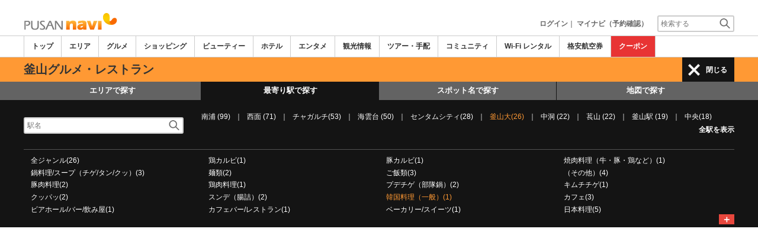

--- FILE ---
content_type: text/html; charset=utf-8
request_url: https://www.google.com/recaptcha/api2/aframe
body_size: 266
content:
<!DOCTYPE HTML><html><head><meta http-equiv="content-type" content="text/html; charset=UTF-8"></head><body><script nonce="eTl07d5ojTWb1W0O1Al5Yg">/** Anti-fraud and anti-abuse applications only. See google.com/recaptcha */ try{var clients={'sodar':'https://pagead2.googlesyndication.com/pagead/sodar?'};window.addEventListener("message",function(a){try{if(a.source===window.parent){var b=JSON.parse(a.data);var c=clients[b['id']];if(c){var d=document.createElement('img');d.src=c+b['params']+'&rc='+(localStorage.getItem("rc::a")?sessionStorage.getItem("rc::b"):"");window.document.body.appendChild(d);sessionStorage.setItem("rc::e",parseInt(sessionStorage.getItem("rc::e")||0)+1);localStorage.setItem("rc::h",'1769146999377');}}}catch(b){}});window.parent.postMessage("_grecaptcha_ready", "*");}catch(b){}</script></body></html>

--- FILE ---
content_type: text/javascript
request_url: https://www.pusannavi.com/js/search/99260123/kwsearch.js
body_size: 1344
content:
  var search_fired = false;
  var frmKwSrch = null;

  function setKwListPos(){var $ = jQuery;
      if(!$('#searchh').length) {return;}
      var position = $('#searchh').position();
      var w = $('#searchh').width() + 18 ;
      $('#keywords').parent().css("left", position.left);
      $('#keywords').parent().css("top", position.top + $('#searchh').height());
      $('#keywords').parent().width(w);
      $('#keywords').width(w);
  }

  function stopEvent(e) {
      if (!e) e = window.event;
      if (e.stopPropagation) {
          e.stopPropagation();
      } else {
          e.cancelBubble = true;
      }
  }  

    function go_gsearch(Keyword){ 
        frmKwSrch.Keyword.value = Keyword;
        frmKwSrch.submit();
	} 

    function send3() {
        if(search_fired || frmKwSrch === null){return true;}
        if(frmKwSrch.Keyword.value.length < 2){alert('2'+g_str_min_msg);return false;}
        search_fired = true;
		go_gsearch(frmKwSrch.Keyword.value);
	}

  //keyword search start
	var KeyPos = 0;

	var key_apply = "";

	function Check_IME_Event(evt) {
		if(evt.type == "compositionstart") key_apply = "Y";
		if(evt.type == "compositionend") key_apply = "";
	
		if(evt.type == "oncompositionstart") key_apply = "Y";
		if(evt.type == "oncompositionend") key_apply = "";
	}

	function key_list(txtbx, keycode, Layer) { var $ = jQuery;
        frmKwSrch = txtbx.form;
		if(keycode > 36 && keycode < 41) { // arrow keys
			if(keycode == 38 || keycode == 40) {
				if(key_apply === "") {
					txtbx.value = keyUpDown(keycode);
				}  
			}
			return false;
		}

		KeyPos = 0;
		if(txtbx.value.length < 1){
			$('#'+Layer).html("");
			$('#'+Layer).hide();
			return false;
		}
		$('#'+Layer).show();
		var url = '/common/ajax_page/NewKeyList.php?key='+encodeURIComponent(txtbx.value);
        $.get(url, function(data){
            $('#'+Layer).html(data);
        });
	}
  
  function keyUpDown(keycode){
	var $ = function(id){if(typeof(id) == 'string'){return document.getElementById(id);}else{return id;}};
    var kw = "";
    if(keycode == 38){
        KeyPos--;
		if(KeyPos < 1){KeyPos = 1;}
    }else{
		KeyPos++;
		if($('kw_help_max')) {
			if(KeyPos > $('kw_help_max').value){KeyPos = $('kw_help_max').value;}
		}
	}
	if($("kw_help"+KeyPos)) {
		kw = $("kw_help"+KeyPos).innerHTML;
	}
    return kw.replace(/<.*?>|[\n\r]/g, '').replace(/\s*$/, ''); //remove html tags and then rtrim
  }

  function SetKeyword(key){var $ = jQuery;
    frmKwSrch.Keyword.value = key;
	if(frmKwSrch.click_keyword != null) frmKwSrch.click_keyword.value = key;
    $('.keywords').hide();
    send3();
  }
  
  jQuery(function(){var $ = jQuery;
      $('.search_site_inline').attr('action', '/search/n_search_total.php');
      $('body').click(function(){
          $('.keywords').hide();
      });
      
      $(window).resize(setKwListPos);
      
      setKwListPos();
  });